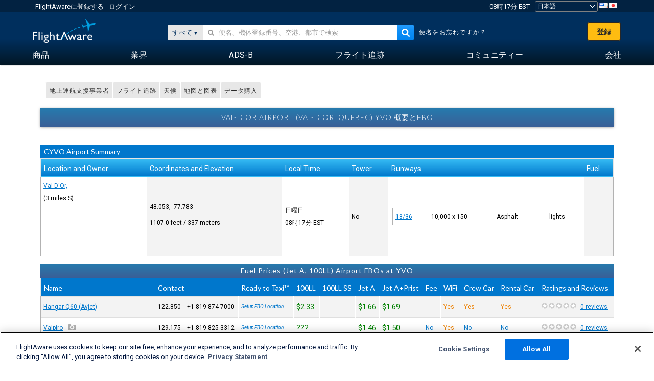

--- FILE ---
content_type: application/javascript; charset=utf-8
request_url: https://fundingchoicesmessages.google.com/f/AGSKWxVOBEpX-MxFSQu9vyzUq3P570eFPaxOuYVkSt8u8zWaTfIZEIaPcR_JCfg7LvxcBmzW-7ghmI1i7W0E93mOE-2moIgyVM4VMMJivwei6M0icSkS7dZzjswAKePcKdons5slHV3M3Lo8PtHJdwygCgXvoNIm_M1ZXPh1kqjOJKFYT-jOgs98touRYL4k/__response_ad./megaad.?type=oas_pop&/railsad_/adb.js?tag=
body_size: -1292
content:
window['05d6defc-a646-419a-a032-31a1c7503c40'] = true;